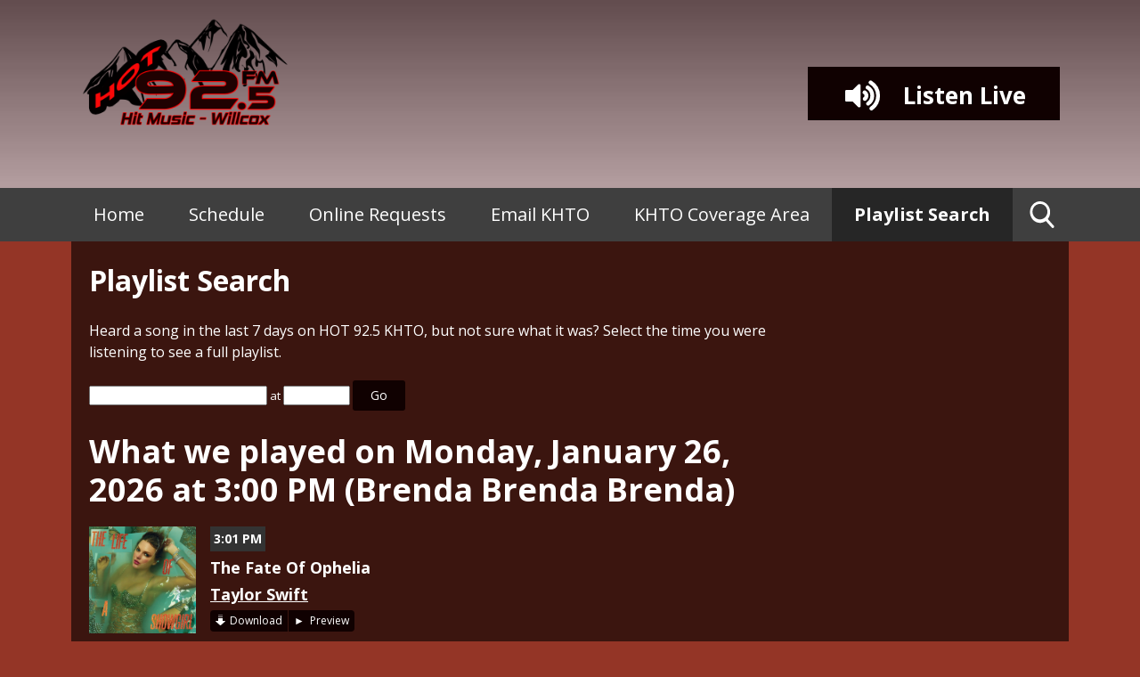

--- FILE ---
content_type: text/html; charset=UTF-8
request_url: https://www.hot925.com/played/
body_size: 6587
content:
<!DOCTYPE HTML>
<html lang="en">
<head>


    <meta http-equiv="Content-Type" content="text/html; charset=utf-8">
<title>Playlist Search - HOT 92.5 KHTO</title>
<meta name="description" content="">
<meta name="keywords" content="">
<meta name="robots" content="noodp, noydir">

<!-- Facebook -->
<meta property="og:url" content="https://www.hot925.com/played/">
<meta property="og:title" content="Playlist Search">
<meta property="og:description" content="">
<meta property="og:site_name" content="HOT 92.5 KHTO">
<meta property="og:type" content="article">

<!-- X.com -->
<meta name="twitter:card" content="summary">
<meta name="twitter:title" content="Playlist Search">
<meta name="twitter:description" content="">




<!-- Common CSS -->
<link type="text/css" href="https://c.aiircdn.com/fe/css/dist/afe-f98a36ef05.min.css" rel="stylesheet" media="screen">

<!-- Common JS -->
<script src="https://code.jquery.com/jquery-3.7.1.min.js"></script>
<script src="https://c.aiircdn.com/fe/js/dist/runtime.5b7a401a6565a36fd210.js"></script>
<script src="https://c.aiircdn.com/fe/js/dist/vendor.f6700a934cd0ca45fcf8.js"></script>
<script src="https://c.aiircdn.com/fe/js/dist/afe.10a5ff067c9b70ffe138.js"></script>

<script>
gm.properties = {"site_id":"1756","page_id":null,"page_path_no_tll":"\/played\/","service_id":"5474"};
</script>


    <meta name="viewport" content="width=device-width, minimum-scale=1.0, initial-scale=1.0">

    <link rel="stylesheet" href="https://a.aiircdn.com/d/c/3665-qnmxvhikxihgag.css" />

    <script src="//ajax.googleapis.com/ajax/libs/webfont/1/webfont.js"></script>
    <script src="https://a.aiircdn.com/d/j/3666-fau1v8tu3tzvjc.js"></script>

</head>
<body data-controller="ads" class="dark-theme">

<div class="c-nav-overspill  js-top-nav  js-slide-move">
    <ul></ul>
</div>

<div class="c-site-overlay  js-site-overlay"></div>

<div class="c-site-wrapper  js-slide-move">

    <header class="c-page-header  c-page-header--condensed">

        <div class="o-wrapper">

            <div class="dv-grid is-vertical-middle">

                <div class="dv-grid__item   two-thirds s-m-one-half is-alone js-logo">

                    <a href="/" class="c-logo"><strong class="c-logo__text">HOT 92.5 KHTO</strong></a>

                </div><!--
                --><div class="dv-grid__item  one-third s-m-one-half">


                    
                        <a href="/player/"
                           target="_blank"
                           data-popup-size=""
                           class="c-listen-live s-one-whole  js-listen-live">
                            <div class="c-listen-live__inner">
                                <svg xmlns="http://www.w3.org/2000/svg" viewBox="0 0 46 39" class="c-icon c-icon--play">
                                    <path fill="#FFF" fill-rule="nonzero" d="M34 39c.6 0 1.2-.1 1.8-.5A22.8 22.8 0 0045.5 20 22.7 22.7 0 0034.7.8c-.6-.4-1.2-.5-1.9-.3-.6.1-1.2.5-1.5 1.1a2.5 2.5 0 00.8 3.5 17.4 17.4 0 01.8 29.3c-.5.4-.8 1-1 1.6 0 .7 0 1.3.4 1.9.4.6 1 .9 1.6 1zm-15.4-4c.5 0 1-.2 1.4-.5.3-.4.5-.9.5-1.4V7c0-.5-.2-1-.5-1.4-.4-.3-.9-.5-1.4-.5-.5 0-1 .2-1.3.5l-7 7h-8c-.4 0-.9.2-1.3.5-.3.4-.5.9-.5 1.4v11.2c0 .5.2 1 .5 1.4.4.3.9.5 1.4.5h8l6.9 7c.4.3.8.5 1.3.5zm11.5-2.2c.5 0 1-.1 1.4-.5A14.8 14.8 0 0038 20a15.2 15.2 0 00-7.2-12.8c-.6-.4-1.2-.5-1.9-.3-.6.1-1.2.5-1.5 1.1a2.5 2.5 0 00.8 3.5A9.8 9.8 0 0133 20a9.9 9.9 0 01-4.3 8.2c-.6.4-1 1-1 1.6-.2.7 0 1.3.4 2 .4.6 1.1 1 2 1zm-4.7-6.2c.7 0 1.3 0 1.9-.4a8 8 0 002.3-2.7 7.6 7.6 0 000-7.1 7 7 0 00-2.7-2.8c-.6-.4-1.2-.5-1.9-.3-.6.1-1.2.5-1.5 1.1a2.5 2.5 0 00.8 3.5c.8.5 1.2 1.1 1.2 2 0 1-.4 1.7-1 2.1-.7.4-1 1-1.1 1.7-.1.6 0 1.3.4 1.8.4.6 1 1 1.6 1zM34 38.9c.7.1 1.3 0 2-.4A22.8 22.8 0 0045.4 20 22.7 22.7 0 0034.7.8c-.6-.4-1.2-.5-1.9-.3-.6.1-1.2.5-1.5 1.1a2.5 2.5 0 00.8 3.5 17.4 17.4 0 01.8 29.3c-.5.4-.8 1-1 1.6 0 .7 0 1.3.4 1.9.4.6 1 .9 1.6 1zM18.6 35c.5 0 1-.2 1.4-.5.3-.4.5-.9.5-1.4V7c0-.5-.2-1-.5-1.4-.4-.3-.9-.5-1.4-.5-.5 0-1 .2-1.3.5l-7 7h-8c-.4 0-.9.2-1.3.5-.3.4-.5.9-.5 1.4v11.2c0 .5.2 1 .5 1.4.4.3.9.5 1.4.5h8l6.9 7c.4.3.8.5 1.3.5zm11.5-2.2c.5 0 1-.1 1.4-.5A14.8 14.8 0 0038 20a15.2 15.2 0 00-7.2-12.8c-.6-.4-1.2-.5-1.9-.3-.6.1-1.2.5-1.5 1.1a2.5 2.5 0 00.8 3.5A9.8 9.8 0 0133 20a9.9 9.9 0 01-4.3 8.2c-.6.4-1 1-1 1.6-.2.7 0 1.3.4 2 .4.6 1.1 1 2 1zm-4.7-6.2c.7 0 1.3 0 1.9-.4a8 8 0 002.3-2.7 7.6 7.6 0 000-7.1 7 7 0 00-2.7-2.8c-.6-.4-1.2-.5-1.9-.3-.6.1-1.2.5-1.5 1.1a2.5 2.5 0 00.8 3.5c.8.5 1.2 1.1 1.2 2 0 1-.4 1.7-1 2.1-.7.4-1 1-1.1 1.7-.1.6 0 1.3.4 1.8.4.6 1 1 1.6 1z"/>
                                </svg>
                                <h2 class="c-btn__text ">Listen Live</h2>
                            </div>
                        </a>

                    
                </div>


            </div>

        </div>

    </header>

    <div class="c-nav-primary-wrapper">

        <nav class="c-nav-primary">

            <h2 class="hide"><a href="/">Navigation</a></h2>

            <button class="c-nav-toggle  js-toggle-navigation">
                <div class="c-nav-icon">
                    <i class="c-nav-toggle__line"></i><i class="c-nav-toggle__line"></i><i class="c-nav-toggle__line"></i>
                </div>
                <strong class="c-nav-toggle__title">Menu</strong>
            </button>

            <ul class="global-nav-top"><li class="nav--pagemanager "><div><a href="/">
                    Home
                </a></div></li><li class="nav--schedule "><div><a href="/schedule/">
                    Schedule
                </a></div></li><li class="nav--khto-requests "><div><a href="http://requests.apacheleapmedia.org/KHTO/arequests.php" target="_blank">
                    Online Requests
                </a></div></li><li class="nav--email-hot-975 "><div><a href="/email-hot-975/">
                    Email KHTO
                </a></div></li><li class="nav--coverage-area "><div><a href="/coverage-area/">
                    KHTO Coverage Area
                </a></div></li><li class="nav--played on"><div><a href="/played/">
                    Playlist Search
                </a></div></li></ul>


            <button type="button" class="c-search-toggle  js-search-toggle">
                <svg xmlns="http://www.w3.org/2000/svg" viewBox="0 0 46 51">
                    <path fill="#FFF" fill-rule="nonzero" d="M45.3 46.5L34 33.8c2.9-3.7 4.5-8.3 4.5-13.2C38.5 9.2 29.8 0 19.2 0 8.6 0 0 9.2 0 20.6c0 11.3 8.6 20.6 19.2 20.6 4 0 7.8-1.3 11-3.7l11.5 12.7c.5.5 1.1.8 1.8.8.6 0 1.3-.3 1.7-.7 1-1 1-2.8.1-3.8zM19 4.9c8 0 14.3 6.7 14.3 14.8C33.3 28 27 34.5 19 34.5c-7.8 0-14.2-6.6-14.2-14.8C4.8 11.6 11.2 5 19 5z"/>
                </svg>
                <span class="u-access">Toggle Search Visibility</span>
            </button>

        </nav>

    </div>

    <div class="c-search  js-search">
        <h2 class="hide">Search</h2>
        <form class="o-wrapper  c-search__form" action="/searchresults/" method="get">
            <div class="dv-grid  is-vertical-middle">
                <div class="dv-grid__item">

                    <div class="js-input-hide">
                        <label class="u-access" for="q">Search</label>
                        <input placeholder="Search..." class="c-search__input" type="text" name="q">
                    </div>

                </div><!--


                --><button class="c-search__submit" type="submit">Search</button>


            </div>
        </form>
    </div>

    <main class="o-wrapper c-page-main">


        <div class="c-ad  c-leaderboard  js-spacing-on-load">
            <div class="gm-adpos" 
     data-ads-target="pos" 
     data-pos-id="9454" 
     id="ad-pos-9454"
 ></div>
        </div>


        <div class="dv-grid">
            <div class="dv-grid__item  dv-grid__item--flex-300  one-whole">

                <h1 class="o-headline">Playlist Search</h1>

                <div class="s-page">
                    

<p>
    Heard a song in the last 7 days on HOT 92.5 KHTO, but not sure what it was? Select the time you were listening to see a full playlist.
</p>

<form action="." method="get">

    <select name="date">
                                                                                    <option value="2026-01-26"
                     selected="selected"            >Today</option>
                                                                                    <option value="2026-01-25"
                                >Yesterday</option>
                                                                                    <option value="2026-01-24"
                                >Saturday, January 24, 2026</option>
                                                                                    <option value="2026-01-23"
                                >Friday, January 23, 2026</option>
                                                                                    <option value="2026-01-22"
                                >Thursday, January 22, 2026</option>
                                                                                    <option value="2026-01-21"
                                >Wednesday, January 21, 2026</option>
                                                                                    <option value="2026-01-20"
                                >Tuesday, January 20, 2026</option>
                                                                                    <option value="2026-01-19"
                                >Monday, January 19, 2026</option>
            </select>

    at

    <select name="hour">
                    <option value="0"
                                >12:00 AM</option>
                    <option value="1"
                                >1:00 AM</option>
                    <option value="2"
                                >2:00 AM</option>
                    <option value="3"
                                >3:00 AM</option>
                    <option value="4"
                                >4:00 AM</option>
                    <option value="5"
                                >5:00 AM</option>
                    <option value="6"
                                >6:00 AM</option>
                    <option value="7"
                                >7:00 AM</option>
                    <option value="8"
                                >8:00 AM</option>
                    <option value="9"
                                >9:00 AM</option>
                    <option value="10"
                                >10:00 AM</option>
                    <option value="11"
                                >11:00 AM</option>
                    <option value="12"
                                >12:00 PM</option>
                    <option value="13"
                                >1:00 PM</option>
                    <option value="14"
                                >2:00 PM</option>
                    <option value="15"
                     selected="selected"            >3:00 PM</option>
                    <option value="16"
                                >4:00 PM</option>
                    <option value="17"
                                >5:00 PM</option>
                    <option value="18"
                                >6:00 PM</option>
                    <option value="19"
                                >7:00 PM</option>
                    <option value="20"
                                >8:00 PM</option>
                    <option value="21"
                                >9:00 PM</option>
                    <option value="22"
                                >10:00 PM</option>
                    <option value="23"
                                >11:00 PM</option>
            </select>

    <button type="submit" class="button">Go</button>

</form>

<br />

<h2>
    What we played on Monday, January 26, 2026 at 3:00 PM
            (Brenda Brenda Brenda)
    </h2>


    <ul class="gm-sec divide-rows" data-mode="1">
        
            
            
    <li>
        <img src="https://is1-ssl.mzstatic.com/image/thumb/Music211/v4/2d/46/e0/2d46e0bc-8ab9-85dd-4b56-ee6951351034/25UM1IM19577.rgb.jpg/600x600bb.jpg" alt="Taylor Swift - The Fate Of Ophelia" class="gm-sec-img" />

        <div class="gm-sec-text">

            <p class="gm-sec-meta">
                <span>3:01 PM</span>
            </p>

            <p class="gm-sec-title" data-trackid="2262241">
                The Fate Of Ophelia
            </p>

            <p class="gm-sec-title">
                                    <a href="/artist/taylor-swift/">Taylor Swift</a>
                            </p>

            <ul class="gm-sec-buttons">
                                    <li>
                        <a href="https://music.apple.com/us/album/the-fate-of-ophelia/1833328839?i=1833328840&amp;uo=4&amp;at=" target="_blank" class="icon icon-download">
                            Download
                        </a>
                    </li>
                
                
                                    <li>
                        <a data-controller="audio-preview"
                           data-action="click->audio-preview#play"
                           class="preview-button"
                           href="https://audio-ssl.itunes.apple.com/itunes-assets/AudioPreview221/v4/b5/79/41/b57941d5-8bb4-d5ea-0eda-135b904a2781/mzaf_706809648122438154.plus.aac.p.m4a">
                            Preview
                        </a>
                    </li>
                            </ul>

        </div>
    </li>



        
            
            
    <li>
        <img src="https://is5-ssl.mzstatic.com/image/thumb/Music122/v4/7e/05/88/7e058899-cb56-a5c7-fb4e-b9b8e32c1344/artwork.jpg/600x600bb.jpg" alt="Rema - Calm Down (Feat Selena Gomez)" class="gm-sec-img" />

        <div class="gm-sec-text">

            <p class="gm-sec-meta">
                <span>3:05 PM</span>
            </p>

            <p class="gm-sec-title" data-trackid="1129652">
                Calm Down (Feat Selena Gomez)
            </p>

            <p class="gm-sec-title">
                                    <a href="/artist/">Rema</a>
                            </p>

            <ul class="gm-sec-buttons">
                                    <li>
                        <a href="https://music.apple.com/us/album/rema-calm-down/1647613665?i=1647613816&amp;uo=4&amp;at=" target="_blank" class="icon icon-download">
                            Download
                        </a>
                    </li>
                
                
                                    <li>
                        <a data-controller="audio-preview"
                           data-action="click->audio-preview#play"
                           class="preview-button"
                           href="https://audio-ssl.itunes.apple.com/itunes-assets/AudioPreview112/v4/e1/d5/9a/e1d59a71-57ee-a6f8-8284-38616848195e/mzaf_5996045267741029209.plus.aac.p.m4a">
                            Preview
                        </a>
                    </li>
                            </ul>

        </div>
    </li>



        
            
            
    <li>
        <img src="https://is4-ssl.mzstatic.com/image/thumb/Music/v4/d8/c8/ef/d8c8ef8a-a0ea-a590-5e2c-dd9e9512f97c/source/600x600bb.jpg" alt="B.o.b - Magic" class="gm-sec-img" />

        <div class="gm-sec-text">

            <p class="gm-sec-meta">
                <span>3:09 PM</span>
            </p>

            <p class="gm-sec-title" data-trackid="63327">
                Magic
            </p>

            <p class="gm-sec-title">
                                    <a href="/artist/bob/">B.o.b</a>
                            </p>

            <ul class="gm-sec-buttons">
                                    <li>
                        <a href="https://itunes.apple.com/us/album/magic-feat-rivers-cuomo/368016701?i=368016758&amp;uo=4&amp;at=" target="_blank" class="icon icon-download">
                            Download
                        </a>
                    </li>
                
                
                                    <li>
                        <a data-controller="audio-preview"
                           data-action="click->audio-preview#play"
                           class="preview-button"
                           href="https://audio-ssl.itunes.apple.com/apple-assets-us-std-000001/Music/a3/fc/2c/mzm.ujkusgat.aac.p.m4a">
                            Preview
                        </a>
                    </li>
                            </ul>

        </div>
    </li>



        
            
            
    <li>
        <img src="https://is1-ssl.mzstatic.com/image/thumb/Music124/v4/74/ed/9e/74ed9eaf-304f-1912-33c5-01bf97d1ccd3/dj.ymmlanxj.jpg/600x600bb.jpg" alt="Calloway - I Wanna Be Rich - 2(1) 1990" class="gm-sec-img" />

        <div class="gm-sec-text">

            <p class="gm-sec-meta">
                <span>3:12 PM</span>
            </p>

            <p class="gm-sec-title" data-trackid="1888371">
                I Wanna Be Rich - 2(1) 1990
            </p>

            <p class="gm-sec-title">
                                    <a href="/artist/calloway/">Calloway</a>
                            </p>

            <ul class="gm-sec-buttons">
                                    <li>
                        <a href="https://music.apple.com/us/album/i-wanna-be-rich/282984531?i=282984580&amp;uo=4&amp;at=" target="_blank" class="icon icon-download">
                            Download
                        </a>
                    </li>
                
                
                                    <li>
                        <a data-controller="audio-preview"
                           data-action="click->audio-preview#play"
                           class="preview-button"
                           href="https://audio-ssl.itunes.apple.com/itunes-assets/AudioPreview125/v4/69/23/c1/6923c189-5288-1cbd-2411-bd19e3119485/mzaf_13456411432673098771.plus.aac.p.m4a">
                            Preview
                        </a>
                    </li>
                            </ul>

        </div>
    </li>



        
            
            
    <li>
        <img src="https://is2-ssl.mzstatic.com/image/thumb/Music115/v4/7b/87/55/7b875527-6960-d17a-f4f9-ea697c93de49/source/600x600bb.jpg" alt="Farruko - Pepas" class="gm-sec-img" />

        <div class="gm-sec-text">

            <p class="gm-sec-meta">
                <span>3:17 PM</span>
            </p>

            <p class="gm-sec-title" data-trackid="792046">
                Pepas
            </p>

            <p class="gm-sec-title">
                                    <a href="/artist/farruko/">Farruko</a>
                            </p>

            <ul class="gm-sec-buttons">
                                    <li>
                        <a href="https://music.apple.com/us/album/pepas/1573304187?i=1573304194&amp;uo=4&amp;at=" target="_blank" class="icon icon-download">
                            Download
                        </a>
                    </li>
                
                
                                    <li>
                        <a data-controller="audio-preview"
                           data-action="click->audio-preview#play"
                           class="preview-button"
                           href="https://audio-ssl.itunes.apple.com/itunes-assets/AudioPreview125/v4/bc/0c/77/bc0c77ca-4e47-5539-33a3-5403910b3bf6/mzaf_16856669534798082020.plus.aac.p.m4a">
                            Preview
                        </a>
                    </li>
                            </ul>

        </div>
    </li>



        
            
            
    <li>
        <img src="https://is2-ssl.mzstatic.com/image/thumb/Music/v4/1b/93/48/1b9348ed-c859-5ac0-c040-b54d0ec5bc50/source/600x600bb.jpg" alt="Beyonce - Single Ladies (Put A Ring On It)" class="gm-sec-img" />

        <div class="gm-sec-text">

            <p class="gm-sec-meta">
                <span>3:22 PM</span>
            </p>

            <p class="gm-sec-title" data-trackid="7284">
                Single Ladies (Put A Ring On It)
            </p>

            <p class="gm-sec-title">
                                    <a href="/artist/beyonce/">Beyonce</a>
                            </p>

            <ul class="gm-sec-buttons">
                                    <li>
                        <a href="https://itunes.apple.com/us/album/single-ladies-put-a-ring-on-it/id296016891?i=296016899&amp;uo=4&amp;at=" target="_blank" class="icon icon-download">
                            Download
                        </a>
                    </li>
                
                
                                    <li>
                        <a data-controller="audio-preview"
                           data-action="click->audio-preview#play"
                           class="preview-button"
                           href="https://audio-ssl.itunes.apple.com/apple-assets-us-std-000001/AudioPreview71/v4/a2/ea/8b/a2ea8bdb-5074-9b0f-0b15-b243f1010e67/mzaf_2984086725711516752.plus.aac.p.m4a">
                            Preview
                        </a>
                    </li>
                            </ul>

        </div>
    </li>



        
            
            
    <li>
        <img src="https://is1-ssl.mzstatic.com/image/thumb/Music123/v4/fc/5d/ad/fc5dad65-d71e-f8d2-8b51-cf696dd6d3ee/source/600x600bb.jpg" alt="Gabby Barrett - The Good Ones" class="gm-sec-img" />

        <div class="gm-sec-text">

            <p class="gm-sec-meta">
                <span>3:25 PM</span>
            </p>

            <p class="gm-sec-title" data-trackid="551329">
                The Good Ones
            </p>

            <p class="gm-sec-title">
                                    <a href="/artist/gabby-barrett/">Gabby Barrett</a>
                            </p>

            <ul class="gm-sec-buttons">
                                    <li>
                        <a href="https://music.apple.com/us/album/the-good-ones/1510409258?i=1510409277&amp;uo=4&amp;at=" target="_blank" class="icon icon-download">
                            Download
                        </a>
                    </li>
                
                
                                    <li>
                        <a data-controller="audio-preview"
                           data-action="click->audio-preview#play"
                           class="preview-button"
                           href="https://audio-ssl.itunes.apple.com/itunes-assets/AudioPreview113/v4/94/a7/87/94a78759-5004-1123-e947-aead682e4a6c/mzaf_2725084201432347586.plus.aac.p.m4a">
                            Preview
                        </a>
                    </li>
                            </ul>

        </div>
    </li>



        
            
            
    <li>
        <img src="https://is1-ssl.mzstatic.com/image/thumb/Music115/v4/e2/6c/34/e26c3409-6d51-e7a1-6269-fccd5a4ea83e/00606949087623.rgb.jpg/600x600bb.jpg" alt="Ce Ce Peniston - Finally - 5 1992" class="gm-sec-img" />

        <div class="gm-sec-text">

            <p class="gm-sec-meta">
                <span>3:28 PM</span>
            </p>

            <p class="gm-sec-title" data-trackid="1900090">
                Finally - 5 1992
            </p>

            <p class="gm-sec-title">
                                    <a href="/artist/ce-ce-peniston/">Ce Ce Peniston</a>
                            </p>

            <ul class="gm-sec-buttons">
                                    <li>
                        <a href="https://music.apple.com/us/album/finally/1444207021?i=1444207193&amp;uo=4&amp;at=" target="_blank" class="icon icon-download">
                            Download
                        </a>
                    </li>
                
                
                                    <li>
                        <a data-controller="audio-preview"
                           data-action="click->audio-preview#play"
                           class="preview-button"
                           href="https://audio-ssl.itunes.apple.com/itunes-assets/AudioPreview125/v4/60/a6/bc/60a6bcf9-2858-caaa-55ce-67c65bfea54e/mzaf_14533137811838645740.plus.aac.p.m4a">
                            Preview
                        </a>
                    </li>
                            </ul>

        </div>
    </li>



        
            
            
    <li>
        <img src="https://is3-ssl.mzstatic.com/image/thumb/Music118/v4/8d/8e/a3/8d8ea397-575f-a3b2-32e4-4501cb1729aa/639842824729.jpg/600x600bb.jpg" alt="Communards - Don&#039;t Leave Me This Way" class="gm-sec-img" />

        <div class="gm-sec-text">

            <p class="gm-sec-meta">
                <span>3:36 PM</span>
            </p>

            <p class="gm-sec-title" data-trackid="1567">
                Don&#039;t Leave Me This Way
            </p>

            <p class="gm-sec-title">
                                    <a href="/artist/">Communards</a>
                            </p>

            <ul class="gm-sec-buttons">
                                    <li>
                        <a href="https://music.apple.com/us/album/dont-leave-me-this-way-with-sarah-jane-morris-feat/1313396308?i=1313396599&amp;uo=4&amp;at=" target="_blank" class="icon icon-download">
                            Download
                        </a>
                    </li>
                
                
                                    <li>
                        <a data-controller="audio-preview"
                           data-action="click->audio-preview#play"
                           class="preview-button"
                           href="https://audio-ssl.itunes.apple.com/itunes-assets/AudioPreview125/v4/d4/e3/ff/d4e3ff05-cf3d-a7db-c6dd-3c686bde4473/mzaf_18369660976457889566.plus.aac.p.m4a">
                            Preview
                        </a>
                    </li>
                            </ul>

        </div>
    </li>



        
            
            
    <li>
        <img src="https://is3-ssl.mzstatic.com/image/thumb/Music6/v4/56/69/bf/5669bf45-5927-5309-232f-4b46d80942e5/source/600x600bb.jpg" alt="Kylie Minogue - Love At First Sight" class="gm-sec-img" />

        <div class="gm-sec-text">

            <p class="gm-sec-meta">
                <span>3:41 PM</span>
            </p>

            <p class="gm-sec-title" data-trackid="359">
                Love At First Sight
            </p>

            <p class="gm-sec-title">
                                    <a href="/artist/kylie-minogue/">Kylie Minogue</a>
                            </p>

            <ul class="gm-sec-buttons">
                                    <li>
                        <a href="https://music.apple.com/us/album/love-at-first-sight/726320287?i=726320679&amp;uo=4&amp;at=" target="_blank" class="icon icon-download">
                            Download
                        </a>
                    </li>
                
                
                                    <li>
                        <a data-controller="audio-preview"
                           data-action="click->audio-preview#play"
                           class="preview-button"
                           href="https://audio-ssl.itunes.apple.com/itunes-assets/Music6/v4/e7/1a/82/e71a82ed-587a-f601-c011-55e46912b01e/mzaf_6366733800999694578.plus.aac.p.m4a">
                            Preview
                        </a>
                    </li>
                            </ul>

        </div>
    </li>



        
            
            
    <li>
        <img src="https://is1-ssl.mzstatic.com/image/thumb/Music221/v4/3c/43/4c/3c434c19-0d1e-a907-e6f0-a57471885fe6/199999148012.png/600x600bb.jpg" alt="Alex Warren - Ordinary" class="gm-sec-img" />

        <div class="gm-sec-text">

            <p class="gm-sec-meta">
                <span>3:45 PM</span>
            </p>

            <p class="gm-sec-title" data-trackid="2000652">
                Ordinary
            </p>

            <p class="gm-sec-title">
                                    <a href="/artist/">Alex Warren</a>
                            </p>

            <ul class="gm-sec-buttons">
                                    <li>
                        <a href="https://music.apple.com/us/album/ordinary-alex-warren-wedding-violin-version/1802725492?i=1802725493&amp;uo=4&amp;at=" target="_blank" class="icon icon-download">
                            Download
                        </a>
                    </li>
                
                
                                    <li>
                        <a data-controller="audio-preview"
                           data-action="click->audio-preview#play"
                           class="preview-button"
                           href="https://audio-ssl.itunes.apple.com/itunes-assets/AudioPreview211/v4/97/cb/10/97cb1037-69e2-c542-a887-3edabb2cc8c1/mzaf_10058950679412834424.plus.aac.p.m4a">
                            Preview
                        </a>
                    </li>
                            </ul>

        </div>
    </li>



        
            
            
    <li>
        <img src="https://is4-ssl.mzstatic.com/image/thumb/Music71/v4/c8/6d/b6/c86db623-ce36-31e6-44c4-49ff8e84622e/886446242989.jpg/600x600bb.jpg" alt="Jennifer Lopez - Olvídame Y Pega La Vuelta (Feat Marc Anthony)" class="gm-sec-img" />

        <div class="gm-sec-text">

            <p class="gm-sec-meta">
                <span>3:48 PM</span>
            </p>

            <p class="gm-sec-title" data-trackid="1143751">
                Olvídame Y Pega La Vuelta (Feat Marc Anthony)
            </p>

            <p class="gm-sec-title">
                                    <a href="/artist/jennifer-lopez/">Jennifer Lopez</a>
                            </p>

            <ul class="gm-sec-buttons">
                                    <li>
                        <a href="https://music.apple.com/us/album/olv%C3%ADdame-y-pega-la-vuelta-tropical-version/1179159486?i=1179159571&amp;uo=4&amp;at=" target="_blank" class="icon icon-download">
                            Download
                        </a>
                    </li>
                
                
                                    <li>
                        <a data-controller="audio-preview"
                           data-action="click->audio-preview#play"
                           class="preview-button"
                           href="https://audio-ssl.itunes.apple.com/itunes-assets/AudioPreview115/v4/20/c5/0c/20c50c40-abb3-b423-ed81-ae6edfcb9e02/mzaf_16037105491777770064.plus.aac.p.m4a">
                            Preview
                        </a>
                    </li>
                            </ul>

        </div>
    </li>



        
            
            
    <li>
        <img src="https://is1-ssl.mzstatic.com/image/thumb/Music221/v4/ea/14/ab/ea14ab22-3824-4090-1cdc-5cc99b7fec1d/8721416669859.png/600x600bb.jpg" alt="Megan Thee Stallion - Lover Girl" class="gm-sec-img" />

        <div class="gm-sec-text">

            <p class="gm-sec-meta">
                <span>3:52 PM</span>
            </p>

            <p class="gm-sec-title" data-trackid="2294831">
                Lover Girl
            </p>

            <p class="gm-sec-title">
                                    <a href="/artist/megan-thee-stallion/">Megan Thee Stallion</a>
                            </p>

            <ul class="gm-sec-buttons">
                                    <li>
                        <a href="https://music.apple.com/us/album/lover-girl/1848207576?i=1848207577&amp;uo=4&amp;at=" target="_blank" class="icon icon-download">
                            Download
                        </a>
                    </li>
                
                
                                    <li>
                        <a data-controller="audio-preview"
                           data-action="click->audio-preview#play"
                           class="preview-button"
                           href="https://audio-ssl.itunes.apple.com/itunes-assets/AudioPreview221/v4/c3/53/a4/c353a45f-9d97-c521-b45b-efe7151593ea/mzaf_4235438053578823433.plus.aac.p.m4a">
                            Preview
                        </a>
                    </li>
                            </ul>

        </div>
    </li>



        
            
            
    <li>
        <img src="https://is1-ssl.mzstatic.com/image/thumb/Music49/v4/34/36/5f/34365f5d-a533-2359-eb53-1d377ad73d99/source/600x600bb.jpg" alt="Meghan Trainor - Me Too" class="gm-sec-img" />

        <div class="gm-sec-text">

            <p class="gm-sec-meta">
                <span>3:56 PM</span>
            </p>

            <p class="gm-sec-title" data-trackid="27630">
                Me Too
            </p>

            <p class="gm-sec-title">
                                    <a href="/artist/meghan-trainor/">Meghan Trainor</a>
                            </p>

            <ul class="gm-sec-buttons">
                                    <li>
                        <a href="https://itunes.apple.com/us/album/me-too/id1089260132?i=1089260137&amp;uo=4&amp;at=" target="_blank" class="icon icon-download">
                            Download
                        </a>
                    </li>
                
                
                                    <li>
                        <a data-controller="audio-preview"
                           data-action="click->audio-preview#play"
                           class="preview-button"
                           href="http://audio.itunes.apple.com/apple-assets-us-std-000001/AudioPreview20/v4/22/01/fc/2201fcb9-38a2-8ff6-de76-4f3363784e5d/mzaf_7050148333671936410.plus.aac.p.m4a">
                            Preview
                        </a>
                    </li>
                            </ul>

        </div>
    </li>



            </ul>


                </div>

            </div><!--
        --><div class="dv-grid__item  dv-grid__item--fix-300  c-page-secondary">

                <div class="c-ad  c-mpu  js-spacing-on-load">
                    <div class="gm-adpos" 
     data-ads-target="pos" 
     data-pos-id="9455" 
     id="ad-pos-9455"
 ></div>
                </div>

                

                <div class="c-ad  c-mpu  js-spacing-on-load">
                    <div class="gm-adpos" 
     data-ads-target="pos" 
     data-pos-id="9456" 
     id="ad-pos-9456"
 ></div>
                </div>

            </div>
        </div>

        <div class="c-bottom-ads"><div class="c-ad c-ad--rectangle js-spacing-on-load"><div class="gm-adpos" 
     data-ads-target="pos" 
     data-pos-id="9457" 
     id="ad-pos-9457"
 ></div></div><div class="c-ad c-ad--rectangle js-spacing-on-load"><div class="gm-adpos" 
     data-ads-target="pos" 
     data-pos-id="9458" 
     id="ad-pos-9458"
 ></div></div><div class="c-ad c-ad--rectangle js-spacing-on-load"><div class="gm-adpos" 
     data-ads-target="pos" 
     data-pos-id="9459" 
     id="ad-pos-9459"
 ></div></div><div class="c-ad c-ad--rectangle js-spacing-on-load"><div class="gm-adpos" 
     data-ads-target="pos" 
     data-pos-id="9460" 
     id="ad-pos-9460"
 ></div></div></div>


    </main>

    <footer class="c-page-footer">

        <div class="c-footer-copyright">

            <div class="o-wrapper">

                <div class="dv-grid">

                    <div class="dv-grid__item one-whole s-one-whole">

                                                    <p class="c-footer-text">An Arizona 501c3 Non-Profit Organization</p>
                        
                                                    <ul class="o-list-inline c-footer-links"><li class="o-list-inline__item c-footer-links__item"><a href="https://publicfiles.fcc.gov/fm-profile/khto" class="c-page-footer__link" target="_blank">KHTO FCC Public File</a></li><li class="o-list-inline__item c-footer-links__item"><a href="/public-notice/" class="c-page-footer__link" >Public Notices</a></li></ul>
                        
                                                <p class="c-copyright">
                            &copy; Copyright 2026 Apache Leap Media. Powered by <a href="https://aiir.com" target="_blank" title="Aiir radio website CMS">Aiir</a>.
                        </p>

                    </div>

                </div>

            </div>

        </div>

    </footer>

</div>

<script>var themeSettings = {"flipbook_visible":"1","font_family":"Open Sans","colour-primary":"#100101","colour-secondary":"#943526","site_logo":"https:\/\/mmo.aiircdn.com\/877\/65f5d99aa2370.png","header-background":"https:\/\/mmo.aiircdn.com\/877\/6749d8c4986bb.jpg","colour-navigation":"#3f3f3f","header_size":"small","now_playing_visible":"1","flipbook_seconds":"6","footer_text":"An Arizona 501c3 Non-Profit Organization","copyright":"Apache Leap Media","flipbook_hide_caption":"1","flipbook_heading":"","footer_heading":"","header_heading":""};</script><a href="/_hp/" rel="nofollow" style="display: none" aria-hidden="true">On Air</a>
</body>
</html>


--- FILE ---
content_type: text/css
request_url: https://a.aiircdn.com/d/c/3665-qnmxvhikxihgag.css
body_size: 7418
content:
@charset "UTF-8";
/*! normalize.css v3.0.2 | MIT License | git.io/normalize */html{font-family:sans-serif;-ms-text-size-adjust:100%;-webkit-text-size-adjust:100%}body{margin:0}article,aside,details,figcaption,figure,footer,header,hgroup,main,menu,nav,section,summary{display:block}audio,canvas,progress,video{display:inline-block;vertical-align:baseline}audio:not([controls]){display:none;height:0}[hidden],template{display:none}a{background-color:transparent}a:active,a:hover{outline:0}abbr[title]{border-bottom:1px dotted}b,strong{font-weight:bold}dfn{font-style:italic}h1{font-size:2em;margin:0.67em 0}mark{background:#ff0;color:#000}small{font-size:80%}sub,sup{font-size:75%;line-height:0;position:relative;vertical-align:baseline}sup{top:-0.5em}sub{bottom:-0.25em}img{border:0}svg:not(:root){overflow:hidden}figure{margin:1em 40px}hr{-moz-box-sizing:content-box;box-sizing:content-box;height:0}pre{overflow:auto}code,kbd,pre,samp{font-family:monospace, monospace;font-size:1em}button,input,optgroup,select,textarea{color:inherit;font:inherit;margin:0}button{overflow:visible}button,select{text-transform:none}button,html input[type="button"],input[type="reset"],input[type="submit"]{-webkit-appearance:button;cursor:pointer}button[disabled],html input[disabled]{cursor:default}button::-moz-focus-inner,input::-moz-focus-inner{border:0;padding:0}input{line-height:normal}input[type="checkbox"],input[type="radio"]{box-sizing:border-box;padding:0}input[type="number"]::-webkit-inner-spin-button,input[type="number"]::-webkit-outer-spin-button{height:auto}input[type="search"]{-webkit-appearance:textfield;-moz-box-sizing:content-box;-webkit-box-sizing:content-box;box-sizing:content-box}input[type="search"]::-webkit-search-cancel-button,input[type="search"]::-webkit-search-decoration{-webkit-appearance:none}fieldset{border:1px solid #c0c0c0;margin:0 2px;padding:0.35em 0.625em 0.75em}legend{border:0;padding:0}textarea{overflow:auto}optgroup{font-weight:bold}table{border-collapse:collapse;border-spacing:0}td,th{padding:0}html{-webkit-box-sizing:border-box;-moz-box-sizing:border-box;box-sizing:border-box}*,*:before,*:after{-webkit-box-sizing:inherit;-moz-box-sizing:inherit;box-sizing:inherit}body,h1,h2,h3,h4,h5,h6,p,blockquote,pre,dl,dd,ol,ul,form,fieldset,legend,figure,table,th,td,caption,hr{margin:0;padding:0}h1,h2,h3,h4,h5,h6,ul,ol,dl,blockquote,p,address,hr,table,fieldset,figure,pre{margin-bottom:1.25rem}ul,ol,dd{margin-left:1.25rem}body{--aiir-fw-actions-bg: #100101;--aiir-fw-actions-color: #ffffff;--aiir-fw-actions-hover-bg: #400404;--aiir-fw-actions-hover-color: #ffffff;--aiir-fw-sec-button-bg: #100101;--aiir-fw-sec-button-color: #ffffff;--aiir-fw-sec-button-hover-bg: #400404;--aiir-fw-sec-button-hover-color: #ffffff;--aiir-fw-sec-title-font-size: 1.125rem;--aiir-fw-sec-title-line-height: 1.25;--aiir-fw-sec-title-color: #fff;--aiir-fw-sec-desc-font-size: 1rem;--aiir-fw-sec-subtext-font-size: 0.875rem;--aiir-fw-sec-meta-font-size: 0.875rem}html{font-size:1em}@media only screen and (max-width:480px){html{font-size:0.8em}}html,body{line-height:1.5;background-color:#943526;color:#fff;font-family:"Open Sans", sans-serif;-webkit-font-smoothing:antialiased;-moz-osx-font-smoothing:grayscale}h1{font-size:48px;font-size:3rem;line-height:1}h2{font-size:36px;font-size:2.25rem;line-height:1.3333333333}h3{font-size:30px;font-size:1.875rem;line-height:1.6}h4{font-size:28px;font-size:1.75rem;line-height:1.7142857143}h5{font-size:24px;font-size:1.5rem;line-height:1}h6{font-size:22px;font-size:1.375rem;line-height:1.0909090909}h1,h2,h3,h4,h5,h6{line-height:1.2}a{color:#fff;text-decoration:none}.no-touch a:hover,.no-touch a:focus{text-decoration:underline}img{max-width:100%;font-style:italic;vertical-align:middle}img[width],img[height]{max-width:none}@-webkit-keyframes bounce{0%{-webkit-transform:scale(1)}50%{-webkit-transform:scale(1.1)}100%{-webkit-transform:scale(1)}}@keyframes bounce{0%{-webkit-transform:scale(1)}50%{-webkit-transform:scale(1.1)}100%{-webkit-transform:scale(1)}}.o-wrapper{max-width:1120px;padding-right:0.625rem;padding-left:0.625rem;margin-right:auto;margin-left:auto}.o-wrapper:after{content:"";display:table;clear:both}.o-headline{margin-bottom:1.25rem;color:#fff;font-size:32px;font-size:2rem;line-height:1.5}.c-page-secondary .o-headline{font-size:26px;font-size:1.625rem;line-height:1.8461538462}.o-headline__main,.o-headline__sub{margin-bottom:0;line-height:1;color:inherit}.o-media{display:table;width:100%}.no-touch .o-media:hover,.no-touch .o-media:focus{text-decoration:none}.o-media__img,.o-media__body{display:table-cell;vertical-align:top}.o-media--middle>.o-media__img,.o-media--middle>.o-media__body{vertical-align:middle}.o-media__img{padding-right:1.25rem}.o-media__img img{max-width:none}.o-media__body{width:100%}.o-media__tag{display:inline-block;background-color:#4D4D4D;color:#fff;text-align:center;margin-bottom:8px;border-radius:3px;padding:2px 12px;font-weight:bold;font-size:14px;font-size:0.875rem;line-height:1.7142857143;-webkit-transition:background-color 0.2s ease-in-out;-moz-transition:background-color 0.2s ease-in-out;-ms-transition:background-color 0.2s ease-in-out;-o-transition:background-color 0.2s ease-in-out;transition:background-color 0.2s ease-in-out}.no-touch .o-media__tag:hover,.no-touch .o-media__tag:focus{background-color:#111}@media screen and (max-width:900px){.o-media__tag{padding:0px 1.25rem}}.o-media__tag--np{background-color:#D23535}.no-touch .o-media__tag--np:hover,.no-touch .o-media__tag--np:focus{background-color:#932525}.o-list-inline{margin:0;padding:0;list-style:none}.o-list-inline__item{display:inline-block}.o-list-inline--lines .o-list-inline__item:after{content:"|";padding:6px}.o-list-inline--lines .o-list-inline__item:last-child:after{content:""}.o-list{margin-left:0;list-style:none}.o-list__item{margin-bottom:0.625rem}.dv-container{max-width:980px;margin:0 auto}.dv-container--large{max-width:1180px;margin:0 auto}.dv-container--padded{padding:0 20px}@media only screen and (max-width:480px){.dv-container--padded{padding:0 10px}}.ie8 .dv-container{width:980px}.ie8 .dv-container--large{width:1180px}.is-vertical-middle .dv-grid__item{vertical-align:middle}.is-centered-content{text-align:center}.height-half{height:50%;box-sizing:border-box}.max{max-width:100%}.center{display:block;margin-left:auto;margin-right:auto}.mpu{max-width:300px;max-height:250px}.leaderboard{max-width:728px;max-height:90px}main img{max-width:100%}.dv-grid{list-style:none;margin:0;padding:0;margin-left:-20px}.dv-grid__item{display:inline-block;vertical-align:top;-webkit-box-sizing:border-box;-moz-box-sizing:border-box;box-sizing:border-box;padding-left:20px}.dv-grid__item--flex-728-l{padding-left:768px;min-height:90px;width:100%}.dv-grid__item--flex-728{padding-right:748px}.dv-grid__item--flex-300{padding-right:320px}.dv-grid__item--flex-250{padding-right:270px}.dv-grid__item--flex-200{padding-right:220px}.dv-grid__item--flex-160{padding-right:180px}.dv-grid__item--flex-120{padding-right:140px}.dv-grid__item--fix-728-l{width:748px;position:absolute}.dv-grid__item--fix-728{width:748px;margin-left:-748px}.dv-grid__item--fix-300{width:320px;margin-left:-320px}.dv-grid__item--fix-250{width:270px;margin-left:-270px}.dv-grid__item--fix-200{width:220px;margin-left:-220px}.dv-grid__item--fix-160{width:180px;margin-left:-180px}.dv-grid__item--fix-120{width:140px;margin-left:-140px}.dv-grid--small{margin-left:-10px}.dv-grid--small .dv-grid__item{padding-left:10px}@media only screen and (max-width:480px){.s-dv-grid--small{margin-left:-10px}.s-dv-grid--small .dv-grid__item{padding-left:10px}}@media only screen and (max-width:979px){.dv-grid__item--flex-728{width:100%;padding-right:0}.dv-grid__item--fix-728{width:100%;margin-left:0}.dv-grid__item--flex-728-l{width:100%;padding-left:20px;min-height:0}.dv-grid__item--fix-728-l{width:100%;position:static}}@media only screen and (max-width:799px){.dv-grid__item--flex-300{padding-right:0}.dv-grid__item--fix-300{width:100%;margin-left:0}.dv-grid__item--flex-250{padding-right:0}.dv-grid__item--fix-250{width:100%;margin-left:0}.dv-grid__item--flex-200{padding-right:0}.dv-grid__item--fix-200{width:100%;margin-left:0}}@media only screen and (max-width:699px){.dv-grid__item--flex-160{padding-right:0}.dv-grid__item--fix-160{width:100%;margin-left:0}.dv-grid__item--flex-120{padding-right:0}.dv-grid__item--fix-120{width:100%;margin-left:0}}.hide{display:none}.one-whole{width:100%}.one-half,.two-quarters,.three-sixths,.four-eighths,.five-tenths,.six-twelfths{width:50%}.one-third,.two-sixths,.four-twelfths{width:33.333%}.two-thirds,.four-sixths,.eight-twelfths{width:66.666%}.one-quarter,.two-eighths,.three-twelfths{width:25%}.three-quarters,.six-eighths,.nine-twelfths{width:75%}.one-fifth,.two-tenths{width:20%}.two-fifths,.four-tenths{width:40%}.three-fifths,.six-tenths{width:60%}.four-fifths,.eight-tenths{width:80%}.one-sixth,.two-twelfths{width:16.666%}.five-sixths,.ten-twelfths{width:83.333%}.one-eighth{width:12.5%}.three-eighths{width:37.5%}.five-eighths{width:62.5%}.seven-eighths{width:87.5%}.one-tenth{width:10%}.three-tenths{width:30%}.seven-tenths{width:70%}.nine-tenths{width:90%}.one-twelfth{width:8.333%}.five-twelfths{width:41.666%}.seven-twelfths{width:58.333%}.eleven-twelfths{width:91.666%}@media only screen and (max-width:480px){.s-one-whole{width:100%}.s-one-half,.s-two-quarters,.s-three-sixths,.s-four-eighths,.s-five-tenths,.s-six-twelfths{width:50%}.s-one-third,.s-two-sixths,.s-four-twelfths{width:33.333%}.s-two-thirds,.s-four-sixths,.s-eight-twelfths{width:66.666%}.s-one-quarter,.s-two-eighths,.s-three-twelfths{width:25%}.s-three-quarters,.s-six-eighths,.s-nine-twelfths{width:75%}.s-one-fifth,.s-two-tenths{width:20%}.s-two-fifths,.s-four-tenths{width:40%}.s-three-fifths,.s-six-tenths{width:60%}.s-four-fifths,.s-eight-tenths{width:80%}.s-one-sixth,.s-two-twelfths{width:16.666%}.s-five-sixths,.s-ten-twelfths{width:83.333%}.s-one-eighth{width:12.5%}.s-three-eighths{width:37.5%}.s-five-eighths{width:62.5%}.s-seven-eighths{width:87.5%}.s-one-tenth{width:10%}.s-three-tenths{width:30%}.s-seven-tenths{width:70%}.s-nine-tenths{width:90%}.s-one-twelfth{width:8.333%}.s-five-twelfths{width:41.666%}.s-seven-twelfths{width:58.333%}.s-eleven-twelfths{width:91.666%}.s-hide{display:none}.s-show{display:block}}@media only screen and (min-width:481px) and (max-width:799px){.m-one-whole{width:100%}.m-one-half,.m-two-quarters,.m-three-sixths,.m-four-eighths,.m-five-tenths,.m-six-twelfths{width:50%}.m-one-third,.m-two-sixths,.m-four-twelfths{width:33.333%}.m-two-thirds,.m-four-sixths,.m-eight-twelfths{width:66.666%}.m-one-quarter,.m-two-eighths,.m-three-twelfths{width:25%}.m-three-quarters,.m-six-eighths,.m-nine-twelfths{width:75%}.m-one-fifth,.m-two-tenths{width:20%}.m-two-fifths,.m-four-tenths{width:40%}.m-three-fifths,.m-six-tenths{width:60%}.m-four-fifths,.m-eight-tenths{width:80%}.m-one-sixth,.m-two-twelfths{width:16.666%}.m-five-sixths,.m-ten-twelfths{width:83.333%}.m-one-eighth{width:12.5%}.m-three-eighths{width:37.5%}.m-five-eighths{width:62.5%}.m-seven-eighths{width:87.5%}.m-one-tenth{width:10%}.m-three-tenths{width:30%}.m-seven-tenths{width:70%}.m-nine-tenths{width:90%}.m-one-twelfth{width:8.333%}.m-five-twelfths{width:41.666%}.m-seven-twelfths{width:58.333%}.m-eleven-twelfths{width:91.666%}.m-show{display:block}.m-hide{display:none}}@media only screen and (min-width:481px) and (max-width:659px){.sm-one-whole{width:100%}.sm-one-half,.sm-two-quarters,.sm-three-sixths,.sm-four-eighths,.sm-five-tenths,.sm-six-twelfths{width:50%}.sm-one-third,.sm-two-sixths,.sm-four-twelfths{width:33.333%}.sm-two-thirds,.sm-four-sixths,.sm-eight-twelfths{width:66.666%}.sm-one-quarter,.sm-two-eighths,.sm-three-twelfths{width:25%}.sm-three-quarters,.sm-six-eighths,.sm-nine-twelfths{width:75%}.sm-one-fifth,.sm-two-tenths{width:20%}.sm-two-fifths,.sm-four-tenths{width:40%}.sm-three-fifths,.sm-six-tenths{width:60%}.sm-four-fifths,.sm-eight-tenths{width:80%}.sm-one-sixth,.sm-two-twelfths{width:16.666%}.sm-five-sixths,.sm-ten-twelfths{width:83.333%}.sm-one-eighth{width:12.5%}.sm-three-eighths{width:37.5%}.sm-five-eighths{width:62.5%}.sm-seven-eighths{width:87.5%}.sm-one-tenth{width:10%}.sm-three-tenths{width:30%}.sm-seven-tenths{width:70%}.sm-nine-tenths{width:90%}.sm-one-twelfth{width:8.333%}.sm-five-twelfths{width:41.666%}.sm-seven-twelfths{width:58.333%}.sm-eleven-twelfths{width:91.666%}.sm-show{display:block}.sm-hide{display:none}}@media only screen and (max-width:799px){.s-m-one-whole{width:100%}.s-m-one-half,.s-m-two-quarters,.s-m-three-sixths,.s-m-four-eighths,.s-m-five-tenths,.s-m-six-twelfths{width:50%}.s-m-one-third,.s-m-two-sixths,.s-m-four-twelfths{width:33.333%}.s-m-two-thirds,.s-m-four-sixths,.s-m-eight-twelfths{width:66.666%}.s-m-one-quarter,.s-m-two-eighths,.s-m-three-twelfths{width:25%}.s-m-three-quarters,.s-m-six-eighths,.s-m-nine-twelfths{width:75%}.s-m-one-fifth,.s-m-two-tenths{width:20%}.s-m-two-fifths,.s-m-four-tenths{width:40%}.s-m-three-fifths,.s-m-six-tenths{width:60%}.s-m-four-fifths,.s-m-eight-tenths{width:80%}.s-m-one-sixth,.s-m-two-twelfths{width:16.666%}.s-m-five-sixths,.s-m-ten-twelfths{width:83.333%}.s-m-one-eighth{width:12.5%}.s-m-three-eighths{width:37.5%}.s-m-five-eighths{width:62.5%}.s-m-seven-eighths{width:87.5%}.s-m-one-tenth{width:10%}.s-m-three-tenths{width:30%}.s-m-seven-tenths{width:70%}.s-m-nine-tenths{width:90%}.s-m-one-twelfth{width:8.333%}.s-m-five-twelfths{width:41.666%}.s-m-seven-twelfths{width:58.333%}.s-m-eleven-twelfths{width:91.666%}.s-m-show{display:block}.s-m-hide{display:none}}@media only screen and (min-width:800px){.l-one-whole{width:100%}.l-one-half,.l-two-quarters,.l-three-sixths,.l-four-eighths,.l-five-tenths,.l-six-twelfths{width:50%}.l-one-third,.l-two-sixths,.l-four-twelfths{width:33.333%}.l-two-thirds,.l-four-sixths,.l-eight-twelfths{width:66.666%}.l-one-quarter,.l-two-eighths,.l-three-twelfths{width:25%}.l-three-quarters,.l-six-eighths,.l-nine-twelfths{width:75%}.l-one-fifth,.l-two-tenths{width:20%}.l-two-fifths,.l-four-tenths{width:40%}.l-three-fifths,.l-six-tenths{width:60%}.l-four-fifths,.l-eight-tenths{width:80%}.l-one-sixth,.l-two-twelfths{width:16.666%}.l-five-sixths,.l-ten-twelfths{width:83.333%}.l-one-eighth{width:12.5%}.l-three-eighths{width:37.5%}.l-five-eighths{width:62.5%}.l-seven-eighths{width:87.5%}.l-one-tenth{width:10%}.l-three-tenths{width:30%}.l-seven-tenths{width:70%}.l-nine-tenths{width:90%}.l-one-twelfth{width:8.333%}.l-five-twelfths{width:41.666%}.l-seven-twelfths{width:58.333%}.l-eleven-twelfths{width:91.666%}.l-show{display:block}.l-hide{display:none}}@media only screen and (min-width:980px){.xl-one-whole{width:100%}.xl-one-half,.xl-two-quarters,.xl-three-sixths,.xl-four-eighths,.xl-five-tenths,.xl-six-twelfths{width:50%}.xl-one-third,.xl-two-sixths,.xl-four-twelfths{width:33.333%}.xl-two-thirds,.xl-four-sixths,.xl-eight-twelfths{width:66.666%}.xl-one-quarter,.xl-two-eighths,.xl-three-twelfths{width:25%}.xl-three-quarters,.xl-six-eighths,.xl-nine-twelfths{width:75%}.xl-one-fifth,.xl-two-tenths{width:20%}.xl-two-fifths,.xl-four-tenths{width:40%}.xl-three-fifths,.xl-six-tenths{width:60%}.xl-four-fifths,.xl-eight-tenths{width:80%}.xl-one-sixth,.xl-two-twelfths{width:16.666%}.xl-five-sixths,.xl-ten-twelfths{width:83.333%}.xl-one-eighth{width:12.5%}.xl-three-eighths{width:37.5%}.xl-five-eighths{width:62.5%}.xl-seven-eighths{width:87.5%}.xl-one-tenth{width:10%}.xl-three-tenths{width:30%}.xl-seven-tenths{width:70%}.xl-nine-tenths{width:90%}.xl-one-twelfth{width:8.333%}.xl-five-twelfths{width:41.666%}.xl-seven-twelfths{width:58.333%}.xl-eleven-twelfths{width:91.666%}.xl-show{display:block}.xl-hide{display:none}}.o-content-block{margin-bottom:1.25rem}.o-content-block p{font-size:16px;font-size:1rem;line-height:1.5}.c-page-header{background:url("https://mmo.aiircdn.com/877/6749d8c4986bb.jpg") center center no-repeat;background-size:cover;padding-top:1.25rem;padding-bottom:1.25rem;margin-right:auto;margin-left:auto}.c-page-header--condensed{padding-top:1.25rem;padding-bottom:1.25rem}.gm-has-takeover .c-page-header{max-width:1120px;margin-left:auto;margin-right:auto}.c-logo{width:100%;max-width:250px;vertical-align:middle;background-image:url("https://mmo.aiircdn.com/877/65f5d99aa2370.png");background-size:contain;background-repeat:no-repeat;margin-bottom:0;display:block;margin-left:auto;margin-right:auto}.c-logo .c-logo--smaller{max-height:60px}.is-alone .c-logo{margin-left:0;margin-right:0}.c-logo::before{padding-top:68.3333333333%;content:"";display:block}.c-logo__text{display:none}.c-output{-webkit-transition:background-color 0.2s ease-in-out;-moz-transition:background-color 0.2s ease-in-out;-ms-transition:background-color 0.2s ease-in-out;-o-transition:background-color 0.2s ease-in-out;transition:background-color 0.2s ease-in-out}.no-touch .c-output:hover,.no-touch .c-output:focus{background-color:rgba(255, 255, 255, 0.2)}.c-output__title{color:#fff;display:block;font-size:18px;font-size:1.125rem;line-height:1.3333333333;margin-bottom:0.3125rem}@media screen and (max-width:900px){.c-output__title{font-size:17px;font-size:1.0625rem;line-height:1.4117647059}}.c-output__time{color:#fff;display:block;font-style:normal;font-size:16px;font-size:1rem;line-height:1.5}@media screen and (max-width:900px){.c-output__time{font-size:15px;font-size:0.9375rem;line-height:1.6}}.c-output__img{width:109px}.c-output-wrapper{background-color:rgba(0, 0, 0, 0.3)}.s-page .button,.c-btn{display:inline-block;background-color:#100101;color:#fff;border:none;border-radius:3px;padding:5px 20px;font-size:14px;font-size:0.875rem;line-height:1.7142857143;text-align:center;margin-bottom:5px;-webkit-transition:background-color 0.2s ease-in-out;-moz-transition:background-color 0.2s ease-in-out;-ms-transition:background-color 0.2s ease-in-out;-o-transition:background-color 0.2s ease-in-out;transition:background-color 0.2s ease-in-out}.no-touch .s-page .button:hover,.no-touch .s-page .button:focus,.no-touch .c-btn:hover,.no-touch .c-btn:focus{background:#400404;color:#fff}@media screen and (max-width:900px){.s-page .button,.c-btn{padding:0px 20px}}.c-btn--dark{background-color:#4D4D4D;display:inline-block;color:#fff}.no-touch .c-btn--dark:hover,.no-touch .c-btn--dark:focus{background-color:#000000;color:#fff}@media screen and (max-width:900px){.c-btn--dark{padding:0px 20px}}.c-btn__text{color:#fff;font-size:26px;font-size:1.625rem;line-height:1.8461538462;display:inline-block;vertical-align:middle;margin-bottom:0}.c-btn--small{font-size:12px;font-size:0.75rem;line-height:2;padding:3px 21px;margin-left:0}.no-touch .c-btn--small:hover,.no-touch .c-btn--small:focus{background-color:black}.c-btn--red{background-color:#D23535;color:#fff}.no-touch .c-btn--red:hover,.no-touch .c-btn--red:focus{background-color:#932525;color:#fff}.c-nav-primary-wrapper{margin-left:auto;margin-right:auto;background-color:#3f3f3f}.gm-has-takeover .c-nav-primary-wrapper{margin-left:auto;margin-right:auto}.c-nav-toggle{position:absolute;right:70px;top:0;background:none;border:none;padding:0 10px;line-height:60px}.no-touch .c-nav-toggle:hover,.no-touch .c-nav-toggle:focus{outline:none}@media only screen and (max-width:800px){.c-nav-toggle{width:230px;width:calc(100% - 100px);left:0;text-align:left}}.c-nav-icon{display:inline-block;vertical-align:middle}.c-nav-toggle__line{width:30px;border-radius:6px;height:3px;background:#fff;margin:2px 0;display:block;float:left;clear:left;-webkit-transition:all 0.175s ease-in-out;-moz-transition:all 0.175s ease-in-out;-ms-transition:all 0.175s ease-in-out;-o-transition:all 0.175s ease-in-out;transition:all 0.175s ease-in-out}.c-nav-toggle__title{margin-left:10px;display:inline-block;vertical-align:middle;color:#fff;font-size:14px;font-size:0.875rem;line-height:1.7142857143}.c-nav-primary{max-width:1120px;position:relative;margin-left:auto;margin-right:auto}.global-nav-top{list-style:none;margin-bottom:0;margin-left:0;min-height:60px;background-color:#3f3f3f}.global-nav-top>li{display:inline-block;position:relative}.global-nav-top>li.on>div>a{background-color:#262626;font-weight:bold}.global-nav-top>li:last-child ul{left:auto;right:0}.no-touch .global-nav-top>li:hover>div>a,.no-touch .global-nav-top>li:focus>div>a{-webkit-transition:background-color 0.2s ease-in-out;-moz-transition:background-color 0.2s ease-in-out;-ms-transition:background-color 0.2s ease-in-out;-o-transition:background-color 0.2s ease-in-out;transition:background-color 0.2s ease-in-out;background-color:#595959;text-decoration:none}.no-touch .global-nav-top>li:hover ul,.no-touch .global-nav-top>li:focus ul{display:block}.global-nav-top>li a{color:#fff;-webkit-transition:background-color 0.2s ease-in-out;-moz-transition:background-color 0.2s ease-in-out;-ms-transition:background-color 0.2s ease-in-out;-o-transition:background-color 0.2s ease-in-out;transition:background-color 0.2s ease-in-out;font-size:20px;font-size:1.25rem;line-height:1.2;padding:0 1.5625rem;line-height:60px;display:block;-webkit-transition:background-color ease-in-out;-moz-transition:background-color ease-in-out;-ms-transition:background-color ease-in-out;-o-transition:background-color ease-in-out;transition:background-color ease-in-out}.gm-has-takeover .c-nav-primary-wrapper{margin-left:auto;margin-right:auto;max-width:1120px}.global-nav-top>li>ul{display:none;background-color:#595959;position:absolute;top:100%;left:0;z-index:1000;list-style:none;margin-left:0;width:250px}.global-nav-top>li>ul a{font-size:18px;font-size:1.125rem;line-height:1.3333333333;height:auto;padding-top:15px;padding-bottom:15px}@media only screen and (min-width:801px){.c-nav-overspill{display:none;background:#fff;border-bottom:1px solid #ddd;max-width:1120px;margin-left:auto;margin-right:auto}.c-nav-overspill ul{margin-bottom:0;list-style:none;margin-left:0}.c-nav-overspill ul li a{padding:15px;text-align:center;display:block;font-size:18px;font-size:1.125rem;line-height:1.3333333333;color:#333}.c-nav-overspill ul li ul{display:none}.c-nav-overspill ul li:hover ul{display:block}.c-nav-overspill ul li ul li{width:100%}.has-open-navigation .c-nav-overspill{display:block}.gm-has-takeover .c-nav-overspill{max-width:980px;margin-left:auto;margin-right:auto}}@media only screen and (max-width:800px){.c-nav-overspill{position:fixed;width:200px;height:100%;top:0;z-index:9999;background:#100101;font-size:0.9em;font-weight:bold;box-shadow:inset -10px 0 6px -9px rgba(0, 0, 0, 0.7);overflow:auto;-webkit-overflow-scrolling:touch;-moz-transform:translate3d(-200px, 0, 0);-o-transform:translate3d(-200px, 0, 0);-ms-transform:translate3d(-200px, 0, 0);-webkit-transform:translate3d(-200px, 0, 0);transform:translate3d(-200px, 0, 0)}.c-nav-overspill ul{list-style:none;margin-left:0;margin-bottom:0}.c-nav-overspill ul li a{padding:10px 20px;display:block;font-size:18px;font-size:1.125rem;line-height:1.3333333333;font-weight:bold;color:#fff}.c-nav-overspill ul li ul li a{padding-left:30px;font-size:16px;font-size:1rem;line-height:1.5;font-weight:normal}.c-site-wrapper.is-active{-moz-transform:translate3d(200px, 0, 0);-o-transform:translate3d(200px, 0, 0);-ms-transform:translate3d(200px, 0, 0);-webkit-transform:translate3d(200px, 0, 0);transform:translate3d(200px, 0, 0);overflow-y:hidden;height:100%}.has-open-navigation .c-nav-overspill{height:100%}.c-nav-overspill,.c-site-wrapper{-webkit-transition:-webkit-transform 0.2s cubic-bezier(0.16, 0.68, 0.43, 0.99);-moz-transition:-webkit-transform 0.2s cubic-bezier(0.16, 0.68, 0.43, 0.99);-ms-transition:-webkit-transform 0.2s cubic-bezier(0.16, 0.68, 0.43, 0.99);-o-transition:-webkit-transform 0.2s cubic-bezier(0.16, 0.68, 0.43, 0.99);transition:-webkit-transform 0.2s cubic-bezier(0.16, 0.68, 0.43, 0.99);-webkit-transition:transform 0.2s cubic-bezier(0.16, 0.68, 0.43, 0.99);-moz-transition:transform 0.2s cubic-bezier(0.16, 0.68, 0.43, 0.99);-ms-transition:transform 0.2s cubic-bezier(0.16, 0.68, 0.43, 0.99);-o-transition:transform 0.2s cubic-bezier(0.16, 0.68, 0.43, 0.99);transition:transform 0.2s cubic-bezier(0.16, 0.68, 0.43, 0.99)}.c-site-overlay{display:none;position:relative}.c-site-overlay::after,.c-site-overlay::before{content:"";background:#fff;width:30px;height:4px;display:block;position:absolute;right:1.25rem;top:6.25rem}.c-site-overlay::after{-moz-transform:rotate(45deg);-o-transform:rotate(45deg);-ms-transform:rotate(45deg);-webkit-transform:rotate(45deg);transform:rotate(45deg)}.c-site-overlay::before{-moz-transform:rotate(-45deg);-o-transform:rotate(-45deg);-ms-transform:rotate(-45deg);-webkit-transform:rotate(-45deg);transform:rotate(-45deg)}.has-open-navigation{overflow-x:hidden;height:100%}.has-open-navigation .c-site-overlay{display:block;position:fixed;top:-3.75rem;right:0;bottom:0;left:0;z-index:9998;background-color:rgba(0, 0, 0, 0.7);-webkit-animation:fade 0.5s;-moz-animation:fade 0.5s;-o-animation:fade 0.5s;animation:fade 0.5s}.c-nav-overspill.is-active{-moz-transform:translate3d(0, 0, 0);-o-transform:translate3d(0, 0, 0);-ms-transform:translate3d(0, 0, 0);-webkit-transform:translate3d(0, 0, 0);transform:translate3d(0, 0, 0)}}@media only screen and (max-width:480px){.c-nav-toggle__title{font-size:16px;font-size:1rem;line-height:1.5}.c-nav-overspill ul li a{font-size:18px;font-size:1.125rem;line-height:1.3333333333}.c-nav-overspill ul li ul li a{font-size:16px;font-size:1rem;line-height:1.5}}@keyframes fade{0%{opacity:0}100%{opacity:1}}@-moz-keyframes fade{0%{opacity:0}100%{opacity:1}}@-webkit-keyframes fade{0%{opacity:0}100%{opacity:1}}@-o-keyframes fade{0%{opacity:0}100%{opacity:1}}.c-page-main{padding-top:1.25rem;padding-bottom:1.25rem;padding:1.25rem;max-width:1120px;background-color:rgba(0, 0, 0, 0.6)}.c-carousel{margin-bottom:1.25rem;position:relative}.c-carousel-list{list-style:none;margin-left:0;margin-bottom:0}.c-carousel-list__item{display:none}.c-carousel-list__item:first-child{display:block}.c-carousel-list__link{display:block}.c-carousel-dock{background:#100101;padding:1.25rem 6.25rem;position:relative;bottom:0;width:90%;margin-right:auto;margin-left:auto;display:block;top:100%;-moz-transform:translate(-50%, -50%);-o-transform:translate(-50%, -50%);-ms-transform:translate(-50%, -50%);-webkit-transform:translate(-50%, -50%);transform:translate(-50%, -50%);left:45%}.c-carousel-dock-list{list-style:none;margin-left:0;margin-bottom:0;text-align:center}.c-carousel-dock-list__item{display:none}.c-carousel-dock-list__item:first-child{display:block}.c-carousel__title{color:#fff;font-size:22px;font-size:1.375rem;line-height:1.0909090909}.c-carousel__description{color:#fff;font-size:18px;font-size:1.125rem;line-height:1.3333333333;margin-bottom:0}.c-carousel__img{display:block;width:100%}.c-carousel__btn{position:absolute;background-color:#943526;border:none;outline:none;font-size:28px;font-size:1.75rem;line-height:1.7142857143;height:50px;width:50px;top:50%;display:inline-flex;align-items:center;justify-content:center;padding:0;-moz-transform:translateY(-50%);-o-transform:translateY(-50%);-ms-transform:translateY(-50%);-webkit-transform:translateY(-50%);transform:translateY(-50%)}.c-carousel__btn svg{width:24px;display:block;height:24px}.c-carousel__btn svg path{fill:#fff}.no-touch .c-carousel__btn:hover,.no-touch .c-carousel__btn:focus{-webkit-transition:background-color 0.2s ease-in-out;-moz-transition:background-color 0.2s ease-in-out;-ms-transition:background-color 0.2s ease-in-out;-o-transition:background-color 0.2s ease-in-out;transition:background-color 0.2s ease-in-out;background-color:#bd4430}.c-carousel__btn--previous{left:1.25rem;right:0}.c-carousel__btn--next{right:1.25rem}.is-stacked .c-carousel-dock-list{margin-bottom:0.625rem}.is-stacked .c-carousel__btn{position:static;-moz-transform:none;-o-transform:none;-ms-transform:none;-webkit-transform:none;transform:none}.is-stacked .c-carousel__btn--previous{margin-right:0.625rem}.is-stacked .c-carousel__btn--next{margin-left:0.625rem}.is-stacked .c-carousel-dock{padding:0.625rem;position:static;-moz-transform:none;-o-transform:none;-ms-transform:none;-webkit-transform:none;transform:none;text-align:center;width:100%}.c-page-footer{max-width:1120px;margin-left:auto;margin-right:auto}.c-footer-copyright{background:#262626;padding-top:1.25rem;padding-bottom:1.25rem;color:#fff;text-align:center;margin-bottom:0}.c-footer-copyright__text{color:#ffffff;margin:0;padding:0;text-align:center}.c-footer-copyright a,.c-footer-copyright__link{color:#fff;margin:0;padding:0;text-align:center;font-size:18px;font-size:1.125rem;line-height:1.3333333333}.c-copyright{font-size:18px;font-size:1.125rem;line-height:1.3333333333}.c-footer-text{margin:0 0 0.625rem;font-size:16px;font-size:1rem;line-height:1.5;color:#fff}.c-page-footer__link{color:#fff;font-size:18px;font-size:1.125rem;line-height:1.3333333333}.c-copyright__link{color:#fff}.c-footer-links{margin-bottom:1.25rem}.c-footer-links__item:not(:last-of-type){margin-right:1.25rem}.c-search-toggle{background-color:transparent;border:none;height:60px;width:60px;position:absolute;right:0;top:0;outline:none;color:transparent;padding:0;display:inline-flex;align-items:center;justify-content:center}.c-search-toggle svg{display:block;width:30px;height:30px}.c-search-toggle svg path{fill:#fff}.c-search{display:none}.c-search.is-visible{display:block;background:rgba(0, 0, 0, 0.3);width:100%;margin-left:auto;margin-right:auto}.gm-has-takeover .c-search{max-width:980px;margin-left:auto;margin-right:auto}.c-search__form{-webkit-transition:background-color 0.2s ease-in-out;-moz-transition:background-color 0.2s ease-in-out;-ms-transition:background-color 0.2s ease-in-out;-o-transition:background-color 0.2s ease-in-out;transition:background-color 0.2s ease-in-out;position:relative;padding:0.3125rem}.c-search__input{border:none;font-size:24px;font-size:1.5rem;line-height:60px;width:100%;font-size:20px;font-size:1.25rem;line-height:1.2;padding:0 110px 0 0;line-height:60px;background-color:rgba(0, 0, 0, 0)}.no-touch .c-search__input:hover,.no-touch .c-search__input:focus{outline:none}.c-search__submit{border:none;color:#000;position:absolute;right:10px;top:50%;-moz-transform:translateY(-50%);-o-transform:translateY(-50%);-ms-transform:translateY(-50%);-webkit-transform:translateY(-50%);transform:translateY(-50%);display:inline-block;background-color:#E6E6E6;font-size:20px;font-size:1.25rem;line-height:1.2;text-align:center;text-decoration:none;padding:0.625rem;-webkit-transition:background-color 0.2s ease-in-out;-moz-transition:background-color 0.2s ease-in-out;-ms-transition:background-color 0.2s ease-in-out;-o-transition:background-color 0.2s ease-in-out;transition:background-color 0.2s ease-in-out}.no-touch .c-search__submit:hover,.no-touch .c-search__submit:focus{background-color:#efefef}::-webkit-input-placeholder{color:#fff}:-moz-placeholder{color:#fff;opacity:1}::-moz-placeholder{color:#fff;opacity:1}:-ms-input-placeholder{color:#fff}.c-icon{display:inline-block;vertical-align:middle;margin-right:20px;height:34px;width:45px}.c-icon path{fill:#fff}.c-listen-live{display:inline-block;background-color:#100101;text-align:center;width:100%;position:relative;min-height:50px;-webkit-transition:background-color 0.2s ease-in-out;-moz-transition:background-color 0.2s ease-in-out;-ms-transition:background-color 0.2s ease-in-out;-o-transition:background-color 0.2s ease-in-out;transition:background-color 0.2s ease-in-out}@media only screen and (max-width:520px){.c-listen-live .c-icon{display:none}}.no-touch .c-listen-live:hover,.no-touch .c-listen-live:focus{background-color:black;text-decoration:none}.no-touch .c-listen-live:hover .c-icon,.no-touch .c-listen-live:focus .c-icon{animation-delay:0s;animation-duration:0.5s;animation-iteration-count:1;animation-name:bounce;animation-timing-function:ease-out}.c-page-header .c-listen-live{line-height:60px;width:80%;float:right}.c-page-header .c-listen-live__inner{position:inherit;top:50%;-moz-transform:none;-o-transform:none;-ms-transform:none;-webkit-transform:none;transform:none;width:100%}.c-listen-live__inner{position:absolute;top:50%;-moz-transform:translateY(-50%);-o-transform:translateY(-50%);-ms-transform:translateY(-50%);-webkit-transform:translateY(-50%);transform:translateY(-50%);width:100%}.c-pod{margin-bottom:1.25rem}.c-pod__link{display:block}.no-touch .c-pod__link:hover,.no-touch .c-pod__link:focus{color:fff}.c-pod__img{margin-right:0.625rem;float:left;width:35%}.grid .c-pod__img{float:none;margin-right:0;width:100%}.c-pod__title{font-size:18px;font-size:1.125rem;line-height:1.3333333333;color:#fff;font-weight:bold}.grid .c-pod__title{position:relative;margin-top:-10px;background-color:#100101;display:block;margin-left:3%;margin-right:3%;padding:5px;margin-bottom:10px;color:#fff;text-align:center}.c-pod__description{font-size:16px;font-size:1rem;line-height:1.5;color:#fff;margin-bottom:0;overflow:hidden}.c-pod__description--italic{margin-top:1.25rem;font-style:italic}.c-pod-align{display:block;overflow:hidden}.c-page-secondary .c-pod__title{font-size:15px;font-size:0.9375rem;line-height:1.35}.c-pod__img[src=""]{display:none}.c-pod__img[src*="https://i.aiircdn.com/pixel.gif"]{display:none}.c-ad{overflow:hidden;max-width:100%}.c-ad img{width:100%;height:auto}@media only screen and (max-width:748px){.c-leaderboard-wrapper{padding-left:0;padding-right:0}}.c-leaderboard{max-width:728px;max-height:90px;margin-left:auto;margin-right:auto;box-sizing:content-box}@media only screen and (max-width:748px){.c-leaderboard{padding-top:0;padding-bottom:0}}.c-leaderboard.has-content{padding-bottom:1.25rem}.c-mpu{width:300px;max-height:250px;margin-left:auto;margin-right:auto}.c-mpu.has-content{margin-bottom:1.25rem}.c-bottom-ads{text-align:center}.c-ad--rectangle{display:inline-block}.c-ad--rectangle.has-content{margin:0.625rem;max-width:40%;width:180px}.c-billboard{max-width:970px;overflow:hidden}.c-billboard.has-content{margin:1.25rem auto}@media (max-width:480px){.c-billboard.has-content{margin:0.625rem auto}}.tb-poll .gm-poll{background:rgba(255, 255, 255, 0.1);border-radius:6px;padding:1.25rem}.tb-poll .poll-title{font-size:24px;font-size:1.5rem;line-height:1;margin-bottom:0.625rem}.tb-poll .poll-question{font-size:18px;font-size:1.125rem;line-height:1.3333333333;margin-bottom:1.25rem}.tb-poll .poll-option a{font-size:18px;font-size:1.125rem;line-height:1.3333333333}.tb-poll .poll-option::before{content:"•";display:inline-block;margin-right:0.3125rem}.c-event2__subheadline{color:#943526;font-size:12px;font-size:0.75rem;line-height:2;margin-bottom:0.5rem}.c-month{background-color:#A00000}.tb-events-calendar{list-style:none;margin-bottom:0;margin-left:0}.tb-events-calendar__item{display:inline-block;width:50%;padding-right:1.25rem;margin-bottom:1.25rem;vertical-align:top}.tb-events-calendar__item--even{padding-right:0}.is-stacked .tb-events-calendar__item{padding-right:0;width:100%}.tb-calendar{display:inline-block;width:50px;border-radius:6px;background-color:#E6E6E6;float:left;margin-right:0.625rem}.tb-events-calendar-list{margin-left:0}.tb-event-calendar__link{display:block}a .tb-event-calendar__venue{display:block;overflow:hidden}.tb-calendar__month{background-color:#FF3333;display:block;text-align:center;font-size:16px;font-size:1rem;line-height:1.5;border-top-left-radius:6px;border-top-right-radius:6px;color:#fff}.tb-event-calendar__name{font-size:20px;font-size:1.25rem;line-height:1.2}.tb-calendar__day{display:block;text-align:center;font-size:26px;font-size:1.625rem;line-height:1.8461538462;color:#000000}.c-weather{display:block;position:relative}.c-weather-wrapper{background:#fff;padding:10px}.c-weather--current .c-pod:only-child{margin-bottom:0}.c-weather-day__name{font-size:22px;font-size:1.375rem;line-height:1.0909090909;text-align:center;display:block;color:#000}.c-page-secondary .c-weather-day__name{font-size:18px;font-size:1.125rem;line-height:1.3333333333}.c-weather-day__img{width:100%}.c-weather-day__temp{font-size:16px;font-size:1rem;line-height:1.5;text-align:center;display:block;color:#000}.is-compact .c-weather-day__hide{display:none}.c-weather__day{text-align:center}.c-weather-wrapper .c-pod__title{color:black}.c-weather-wrapper .c-pod__description{color:black}.grid .tb-weather__item{text-align:center}.grid .tb-weather__day{margin-top:0}.tb-traffic__dot{width:10px;height:10px;display:inline-block;border-radius:100%;vertical-align:baseline;margin-right:6px}.tb-traffic__dot--red{background-color:#ef3e35}.tb-traffic__dot--amber{background-color:#ffdd0b}.tb-traffic__dot--green{background-color:#49ba44}.s-page a{color:#fff;text-decoration:underline}.no-touch .s-page a:hover,.no-touch .s-page a:focus{text-decoration:none;color:#400404}.s-page p{color:#fff;font-size:16px;font-size:1rem;line-height:1.5}.s-page table img{max-width:none}.s-page .gm-sec-title{font-size:18px;font-size:1.125rem;line-height:1.3333333333;color:#fff;text-decoration:none}.no-touch .s-page a.gm-sec-title:hover,.no-touch .s-page a.gm-sec-title:focus{text-decoration:underline}.s-page .gm-sec-meta{font-size:14px;font-size:0.875rem;line-height:1.7142857143}.s-page .gm-sec-description{font-size:16px;font-size:1rem;line-height:1.5}.s-page .gm-sec-subtext{font-size:14px;font-size:0.875rem;line-height:1.7142857143}.s-page .gm-actions{color:initial}.s-page .gm-actions>li>a,.s-page .gm-actions>li>span{background-color:#100101;color:#fff}.no-touch .s-page .gm-actions>li>a:hover,.no-touch .s-page .gm-actions>li>a:focus,.no-touch .s-page .gm-actions>li>span:hover,.no-touch .s-page .gm-actions>li>span:focus{color:#fff;background-color:#400404}.s-page .gm-news h2{font-size:28px;font-size:1.75rem;line-height:1.7142857143}.s-page .gm-news h2 a{color:#fff;text-decoration:none}.no-touch .s-page .gm-news h2 a:hover,.no-touch .s-page .gm-news h2 a:focus{color:#fff;text-decoration:underline}.s-page .gm-sec-buttons a{color:#fff;background-color:#100101;text-decoration:none}.no-touch .s-page .gm-sec-buttons a:hover,.no-touch .s-page .gm-sec-buttons a:focus{color:#fff;background-color:#400404}.s-page .gm-actions>li>form{background-color:#100101}.s-page .c-panel{text-decoration:none}.s-page .gm-voucher__link{text-decoration:none;background:#fff}.s-page .gm-eventscal-nav table{font-size:13px;font-size:0.8125rem;line-height:1.8461538462}.s-page .gm-actions>li.dropdown.show>span,.no-touch .s-page .gm-actions>li.dropdown:hover>span{background-color:#400404}:where(.s-page) input,:where(.s-page) select{color:#333}.u-text-right{text-align:right}.u-text-centered{text-align:center}.u-text-left{text-align:left}.u-flex{display:-webkit-flex;display:-ms-flexbox;display:flex;-webkit-flex-wrap:wrap;-ms-flex-wrap:wrap;flex-wrap:wrap}.u-flex__item{display:-webkit-flex;display:-ms-flexbox;display:flex}.u-mb{margin-bottom:1.25rem}.u-ml{margin-left:1.25rem}.u-mr{margin-right:1.25rem}.u-mt{margin-top:1.25rem}.u-mb--large{margin-bottom:1.875rem}@media only screen and (min-width:481px) and (max-width:799px){.m-u-mb{margin-bottom:1.25rem}}@media only screen and (max-width:799px){.s-m-u-mb{margin-bottom:1.25rem}}@media only screen and (min-width:481px) and (max-width:659px){.sm-u-mb{margin-bottom:1.25rem}}@media only screen and (max-width:480px){.s-u-mb{margin-bottom:1.25rem}}.u-access{position:absolute;left:-10000px;top:auto;width:1px;height:1px;overflow:hidden}

--- FILE ---
content_type: application/javascript
request_url: https://a.aiircdn.com/d/j/3666-fau1v8tu3tzvjc.js
body_size: 2201
content:
eval(function(p,a,c,k,e,d){e=function(c){return(c<a?'':e(parseInt(c/a)))+((c=c%a)>35?String.fromCharCode(c+29):c.toString(36))};if(!''.replace(/^/,String)){while(c--){d[e(c)]=k[c]||e(c)}k=[function(e){return d[e]}];e=function(){return'\\w+'};c=1};while(c--){if(k[c]){p=p.replace(new RegExp('\\b'+e(c)+'\\b','g'),k[c])}}return p}('3 R(29,28){2.$11=29;2.$w=28;2.$27=2.$w.d(\'>b\');2.$34=2.$w.d(\'b:1u\');9 k=2;2.v=0;9 $W;5($(\'Q\').d(\'>.c-6-z-11.r-1F\').I===0){$W=2.$11.1F();$W.33({32:\'31\',p:\'-30%\',2Z:\'2Y\'}).1B(\'Q\').G(\'r-1F\');2.$27.E(3(i,8){$(8).2X(\'1d-j\',$W.d(\'7:N > b\').1M(i).1E(19));k.v+=$(8).1d(\'j\')});$W.2W()}2.26=2.v;2.J();$(\'.1p .c-6-z > 7 > b\').h(\'C\',3(e){5($(2).10(\'g\')||$(2).d(\'7\').I===0){}t{e.1J();$(\'.c-6-z 7 b 7\').A();$(\'.c-6-z 7 b.g\').H(\'g\');$(2).G(\'g\');$(2).d(\'7\').F()}$(\'.1p .c-6-z > 7 > b\').H(\'g\');$(2).G(\'g\')})};R.Y={1j:R,J:3(){9 k=2;9 n;5(21.20.1Z().j<1Y){n=0}t{n=2.$w.j()-$(\'.c-6-o\').1E()-$(\'.c-U-o\').1E()}5(n<0){n=0}5((n!==0)&&(2.$w.j()-$(\'.c-U-o\').j()-1>=2.26)){$(\'.c-6-o\').A();1D($(\'.4-p-6 > 7 > b:N-V\').I>0){$(\'.4-p-6 > 7 > b:N-V\').1C().1B(k.$w)}2.1e()}t 5(n===0||2.v>n){$(\'.c-6-o\').F();1D(2.v>n){k.$w.d(\'>b:1u-V\').1C().2V($(\'.4-p-6 > 7\'));k.1e()}}9 1f=n-2.v;1D(1f>0&&$(\'.4-p-6 > 7 > b:N-V\').1d(\'j\')<=1f){$(\'.4-p-6 > 7 > b:N-V\').1C().1B(k.$w);k.1e();1f=n-k.v}},1e:3(){9 k=2;2.v=0;2.$w.d(\'>b\').E(3(i,8){k.v+=$(8).1d(\'j\')})}};3 12(){2.J();$(\'.4-U-o\').h(\'C\',3(){$(\'.4-U\').1g(\'r-1s\');$(\'1i, Q\').H(\'1h-1G-y\');$(\'.c-6-2U\').H(\'r-g\')});$(\'.4-25-A\').E(3(){9 $8=$(2),1c=$8.24("25"),K=$8.24("K");5(1c.22()===""){K.F()}K.C(3(){K.A();1c.23()});1c.23(3(){K.A()}).2T(3(){5($(2).22()===""){K.F()}})});1K.2S(\'2R\',3(){$(\'.4-2Q-h-1o\').E(3(){9 $2=$(2);5($.2P($2.1i())!==""){$2.G(\'1h-2O\')}})})};12.Y={1j:12,J:3(){5(21.20.1Z().j<1Y){$(\'Q\').2N($(\'.4-p-6\'));$(\'.4-s-m-1b-1a\').1X($(\'.4-1b-1a\'))}t{$(\'.4-U\').2M($(\'.4-p-6\'));$(\'.4-l-1b-1a\').1X($(\'.4-1b-1a\'))}$(\'.4-P-1W-1n\').E(3(i,8){5($(8).j()>1n){$(8).H(\'r-P\')}t{$(8).G(\'r-P\')}});$(\'.4-P-1W-1V\').E(3(i,8){5($(8).j()>1V){$(8).H(\'r-P\')}t{$(8).G(\'r-P\')}})}};9 1P=(3(){3 1y(1T,1A){2L(9 i=0;i<1A.I;i++){9 B=1A[i];B.1U=B.1U||1Q;B.2K=19;5(\'14\'2J B)B.2I=19;2H.2G(1T,B.15,B)}}1q 3(O,1z,1x){5(1z)1y(O.Y,1z);5(1x)1y(O,1x);1q O}})();3 1R(1S,O){5(!(1S 2F O)){2E L 2D(\'2C 2B a 2A 2z a 3\')}}9 M=(3(){3 M($q){1R(2,M);9 f=2;2.1r=0;2.$q=$q;2.$T=\'\';2.$u=\'\';2.18=1Q;5(Z.1L!=="0"){2.18=19;2.17()}2.$q.h(\'C\',\'.4-1w\',3(){5($(2).10(\'4-1w--2y\')){f.x(\'1v\')}t 5($(2).10(\'4-1w--1O\')){f.x(\'16\')}});2.$q.h("2x",3(){f.x(\'1v\')}).h("2w",3(){f.x(\'16\')}).h(\'2v\',3(){5(f.18){f.13()}}).h(\'2u\',3(){5(f.18){f.17()}})}1P(M,[{15:"x",14:3 x(1t){2.$T=2.$q.d(\'.4-D-S:1s\');5(1t==\'1v\'){2.$u=2.$T.2t();5(2.$u.I===0){2.$u=2.$q.d(\'.4-D-S:1u\')}}t 5(1t==\'16\'){2.$u=2.$T.1O();5(2.$u.I===0){2.$u=2.$q.d(\'.4-D-S:N\')}}2.$T.A();2.$u.F();2.$q.d($(\'.4-D-1N-S:1s\')).A();2.$q.d($(\'.4-D-1N-S\')).1M(2.$u.2s()).F()}},{15:"17",14:3 17(){9 f=2;2.13();2.1r=2r(3(){f.x(\'16\')},Z.1L*2q)}},{15:"13",14:3 13(){2p(2.1r)}}]);1q M})();$(3(){1k=L 12();9 y,$1m=$(\'.c-6-z-11\'),$1l=$(\'.2o-6-p\');$(1K).h(\'J.2n\',3(){1k.J();5(2m y!==\'2l\'){y.J()}});$(\'.1p .4-p-6 > 7 > b\').h(\'C\',3(e){5($(2).10(\'g\')||$(2).d(\'7\').I===0){}t{e.1J();$(\'.c-6-z 7 b 7\').A();$(\'.c-6-z 7 b.g\').H(\'g\');$(2).G(\'g\');$(2).d(\'7\').F()}});2k{1I.1o()}2j(e){}1I.1o({2i:{2h:[Z.1H=Z.1H.2g(\' \',\'+\')+\':1n,2f:2e\']},g:3(){y=L R($1m,$1l)},2d:3(){y=L R($1m,$1l)}});$(\'.4-D\').E(3(i,8){9 D=L M($(8))});2c=L X()});3 X(){9 f=2;$(\'.4-o-y\').h(\'C\',3(){f.o()});$(\'.4-1k-2b\').h(\'C\',3(){f.o()})}X.Y={1j:X,o:3(){$(\'Q, 1i\').1g(\'1h-1G-y\');$(\'.4-2a-x\').1g(\'r-g\')}};',62,191,'||this|function|js|if|nav|ul|obj|var||li||find||self|active|on||width|_self|||topLevelMaxWidth|toggle|top|carouselParent|is||else|nextItem|topLevelItemWidths|topLevel|move|navigation|primary|hide|descriptor|click|carousel|each|show|addClass|removeClass|length|resize|label|new|Carousel|first|Constructor|stacked|body|Navigation|list__item|activeItem|search|child|wrapperCopy|SlideNavigation|prototype|themeSettings|hasClass|wrapper|Site|stopAnimation|value|key|right|startAnimation|hasAnimation|true|live|listen|inputBox|data|calculateMenuWidths|spaceRemaining|toggleClass|has|html|constructor|site|navigationTopLevelList|navigationWrapper|400|load|touch|return|carouselInterval|visible|direction|last|left|carousel__btn|staticProps|defineProperties|protoProps|props|appendTo|detach|while|outerWidth|clone|open|font_family|WebFont|preventDefault|window|flipbook_seconds|eq|detail|next|_createClass|false|_classCallCheck|instance|target|enumerable|600|at|append|800|getViewport|env|gm|val|focus|children|input|allItemWidths|topLevelItems|theTopLevel|theWrapper|slide|overlay|slideNavigation|inactive|latin|700|replace|families|google|catch|try|undefined|typeof|aiirSiteResize|global|clearInterval|1000|setInterval|index|prev|mouseleave|mouseover|swiperight|swipeleft|previous|as|class|call|Cannot|TypeError|throw|instanceof|defineProperty|Object|writable|in|configurable|for|after|prepend|content|trim|spacing|adresponse|addEventListener|blur|overspill|prependTo|remove|attr|hidden|visibility|100|absolute|position|css|topLevelLastItem'.split('|'),0,{}))


--- FILE ---
content_type: application/javascript
request_url: https://ads.aiir.net/pageads?s=1756&path_no_tll=%2Fplayed%2F&pos%5B%5D=9454&pos%5B%5D=9455&pos%5B%5D=9456&pos%5B%5D=9457&pos%5B%5D=9458&pos%5B%5D=9459&pos%5B%5D=9460&pos%5B%5D=cs&service_id=5474&callback=_jsonp_1769468275766
body_size: -46
content:
_jsonp_1769468275766({"src":"arm64"});